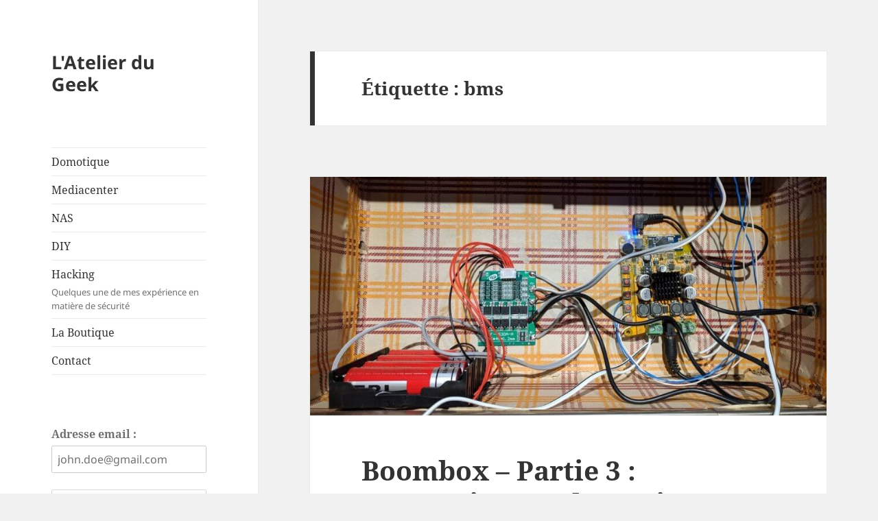

--- FILE ---
content_type: text/html; charset=UTF-8
request_url: https://www.latelierdugeek.fr/tag/bms/
body_size: 23109
content:
<!DOCTYPE html>
<html lang="fr-FR" class="no-js">
<head>
	<meta charset="UTF-8">
	<meta name="viewport" content="width=device-width, initial-scale=1.0">
	<link rel="profile" href="https://gmpg.org/xfn/11">
	<link rel="pingback" href="https://www.latelierdugeek.fr/xmlrpc.php">
	<script>(function(html){html.className = html.className.replace(/\bno-js\b/,'js')})(document.documentElement);</script>
<title>bms &#8211; L&#039;Atelier du Geek</title>
<meta name='robots' content='max-image-preview:large' />
	<style>img:is([sizes="auto" i], [sizes^="auto," i]) { contain-intrinsic-size: 3000px 1500px }</style>
	<link rel="alternate" type="application/rss+xml" title="L&#039;Atelier du Geek &raquo; Flux" href="https://www.latelierdugeek.fr/feed/" />
<link rel="alternate" type="application/rss+xml" title="L&#039;Atelier du Geek &raquo; Flux des commentaires" href="https://www.latelierdugeek.fr/comments/feed/" />
<link rel="alternate" type="application/rss+xml" title="L&#039;Atelier du Geek &raquo; Flux de l’étiquette bms" href="https://www.latelierdugeek.fr/tag/bms/feed/" />
		<!-- This site uses the Google Analytics by ExactMetrics plugin v8.11.1 - Using Analytics tracking - https://www.exactmetrics.com/ -->
							<script src="//www.googletagmanager.com/gtag/js?id=G-GHN5RX6S2E"  data-cfasync="false" data-wpfc-render="false" async></script>
			<script data-cfasync="false" data-wpfc-render="false">
				var em_version = '8.11.1';
				var em_track_user = true;
				var em_no_track_reason = '';
								var ExactMetricsDefaultLocations = {"page_location":"https:\/\/www.latelierdugeek.fr\/tag\/bms\/"};
								if ( typeof ExactMetricsPrivacyGuardFilter === 'function' ) {
					var ExactMetricsLocations = (typeof ExactMetricsExcludeQuery === 'object') ? ExactMetricsPrivacyGuardFilter( ExactMetricsExcludeQuery ) : ExactMetricsPrivacyGuardFilter( ExactMetricsDefaultLocations );
				} else {
					var ExactMetricsLocations = (typeof ExactMetricsExcludeQuery === 'object') ? ExactMetricsExcludeQuery : ExactMetricsDefaultLocations;
				}

								var disableStrs = [
										'ga-disable-G-GHN5RX6S2E',
									];

				/* Function to detect opted out users */
				function __gtagTrackerIsOptedOut() {
					for (var index = 0; index < disableStrs.length; index++) {
						if (document.cookie.indexOf(disableStrs[index] + '=true') > -1) {
							return true;
						}
					}

					return false;
				}

				/* Disable tracking if the opt-out cookie exists. */
				if (__gtagTrackerIsOptedOut()) {
					for (var index = 0; index < disableStrs.length; index++) {
						window[disableStrs[index]] = true;
					}
				}

				/* Opt-out function */
				function __gtagTrackerOptout() {
					for (var index = 0; index < disableStrs.length; index++) {
						document.cookie = disableStrs[index] + '=true; expires=Thu, 31 Dec 2099 23:59:59 UTC; path=/';
						window[disableStrs[index]] = true;
					}
				}

				if ('undefined' === typeof gaOptout) {
					function gaOptout() {
						__gtagTrackerOptout();
					}
				}
								window.dataLayer = window.dataLayer || [];

				window.ExactMetricsDualTracker = {
					helpers: {},
					trackers: {},
				};
				if (em_track_user) {
					function __gtagDataLayer() {
						dataLayer.push(arguments);
					}

					function __gtagTracker(type, name, parameters) {
						if (!parameters) {
							parameters = {};
						}

						if (parameters.send_to) {
							__gtagDataLayer.apply(null, arguments);
							return;
						}

						if (type === 'event') {
														parameters.send_to = exactmetrics_frontend.v4_id;
							var hookName = name;
							if (typeof parameters['event_category'] !== 'undefined') {
								hookName = parameters['event_category'] + ':' + name;
							}

							if (typeof ExactMetricsDualTracker.trackers[hookName] !== 'undefined') {
								ExactMetricsDualTracker.trackers[hookName](parameters);
							} else {
								__gtagDataLayer('event', name, parameters);
							}
							
						} else {
							__gtagDataLayer.apply(null, arguments);
						}
					}

					__gtagTracker('js', new Date());
					__gtagTracker('set', {
						'developer_id.dNDMyYj': true,
											});
					if ( ExactMetricsLocations.page_location ) {
						__gtagTracker('set', ExactMetricsLocations);
					}
										__gtagTracker('config', 'G-GHN5RX6S2E', {"forceSSL":"true"} );
										window.gtag = __gtagTracker;										(function () {
						/* https://developers.google.com/analytics/devguides/collection/analyticsjs/ */
						/* ga and __gaTracker compatibility shim. */
						var noopfn = function () {
							return null;
						};
						var newtracker = function () {
							return new Tracker();
						};
						var Tracker = function () {
							return null;
						};
						var p = Tracker.prototype;
						p.get = noopfn;
						p.set = noopfn;
						p.send = function () {
							var args = Array.prototype.slice.call(arguments);
							args.unshift('send');
							__gaTracker.apply(null, args);
						};
						var __gaTracker = function () {
							var len = arguments.length;
							if (len === 0) {
								return;
							}
							var f = arguments[len - 1];
							if (typeof f !== 'object' || f === null || typeof f.hitCallback !== 'function') {
								if ('send' === arguments[0]) {
									var hitConverted, hitObject = false, action;
									if ('event' === arguments[1]) {
										if ('undefined' !== typeof arguments[3]) {
											hitObject = {
												'eventAction': arguments[3],
												'eventCategory': arguments[2],
												'eventLabel': arguments[4],
												'value': arguments[5] ? arguments[5] : 1,
											}
										}
									}
									if ('pageview' === arguments[1]) {
										if ('undefined' !== typeof arguments[2]) {
											hitObject = {
												'eventAction': 'page_view',
												'page_path': arguments[2],
											}
										}
									}
									if (typeof arguments[2] === 'object') {
										hitObject = arguments[2];
									}
									if (typeof arguments[5] === 'object') {
										Object.assign(hitObject, arguments[5]);
									}
									if ('undefined' !== typeof arguments[1].hitType) {
										hitObject = arguments[1];
										if ('pageview' === hitObject.hitType) {
											hitObject.eventAction = 'page_view';
										}
									}
									if (hitObject) {
										action = 'timing' === arguments[1].hitType ? 'timing_complete' : hitObject.eventAction;
										hitConverted = mapArgs(hitObject);
										__gtagTracker('event', action, hitConverted);
									}
								}
								return;
							}

							function mapArgs(args) {
								var arg, hit = {};
								var gaMap = {
									'eventCategory': 'event_category',
									'eventAction': 'event_action',
									'eventLabel': 'event_label',
									'eventValue': 'event_value',
									'nonInteraction': 'non_interaction',
									'timingCategory': 'event_category',
									'timingVar': 'name',
									'timingValue': 'value',
									'timingLabel': 'event_label',
									'page': 'page_path',
									'location': 'page_location',
									'title': 'page_title',
									'referrer' : 'page_referrer',
								};
								for (arg in args) {
																		if (!(!args.hasOwnProperty(arg) || !gaMap.hasOwnProperty(arg))) {
										hit[gaMap[arg]] = args[arg];
									} else {
										hit[arg] = args[arg];
									}
								}
								return hit;
							}

							try {
								f.hitCallback();
							} catch (ex) {
							}
						};
						__gaTracker.create = newtracker;
						__gaTracker.getByName = newtracker;
						__gaTracker.getAll = function () {
							return [];
						};
						__gaTracker.remove = noopfn;
						__gaTracker.loaded = true;
						window['__gaTracker'] = __gaTracker;
					})();
									} else {
										console.log("");
					(function () {
						function __gtagTracker() {
							return null;
						}

						window['__gtagTracker'] = __gtagTracker;
						window['gtag'] = __gtagTracker;
					})();
									}
			</script>
							<!-- / Google Analytics by ExactMetrics -->
		<script>
window._wpemojiSettings = {"baseUrl":"https:\/\/s.w.org\/images\/core\/emoji\/16.0.1\/72x72\/","ext":".png","svgUrl":"https:\/\/s.w.org\/images\/core\/emoji\/16.0.1\/svg\/","svgExt":".svg","source":{"concatemoji":"https:\/\/www.latelierdugeek.fr\/wp-includes\/js\/wp-emoji-release.min.js?ver=6.8.3"}};
/*! This file is auto-generated */
!function(s,n){var o,i,e;function c(e){try{var t={supportTests:e,timestamp:(new Date).valueOf()};sessionStorage.setItem(o,JSON.stringify(t))}catch(e){}}function p(e,t,n){e.clearRect(0,0,e.canvas.width,e.canvas.height),e.fillText(t,0,0);var t=new Uint32Array(e.getImageData(0,0,e.canvas.width,e.canvas.height).data),a=(e.clearRect(0,0,e.canvas.width,e.canvas.height),e.fillText(n,0,0),new Uint32Array(e.getImageData(0,0,e.canvas.width,e.canvas.height).data));return t.every(function(e,t){return e===a[t]})}function u(e,t){e.clearRect(0,0,e.canvas.width,e.canvas.height),e.fillText(t,0,0);for(var n=e.getImageData(16,16,1,1),a=0;a<n.data.length;a++)if(0!==n.data[a])return!1;return!0}function f(e,t,n,a){switch(t){case"flag":return n(e,"\ud83c\udff3\ufe0f\u200d\u26a7\ufe0f","\ud83c\udff3\ufe0f\u200b\u26a7\ufe0f")?!1:!n(e,"\ud83c\udde8\ud83c\uddf6","\ud83c\udde8\u200b\ud83c\uddf6")&&!n(e,"\ud83c\udff4\udb40\udc67\udb40\udc62\udb40\udc65\udb40\udc6e\udb40\udc67\udb40\udc7f","\ud83c\udff4\u200b\udb40\udc67\u200b\udb40\udc62\u200b\udb40\udc65\u200b\udb40\udc6e\u200b\udb40\udc67\u200b\udb40\udc7f");case"emoji":return!a(e,"\ud83e\udedf")}return!1}function g(e,t,n,a){var r="undefined"!=typeof WorkerGlobalScope&&self instanceof WorkerGlobalScope?new OffscreenCanvas(300,150):s.createElement("canvas"),o=r.getContext("2d",{willReadFrequently:!0}),i=(o.textBaseline="top",o.font="600 32px Arial",{});return e.forEach(function(e){i[e]=t(o,e,n,a)}),i}function t(e){var t=s.createElement("script");t.src=e,t.defer=!0,s.head.appendChild(t)}"undefined"!=typeof Promise&&(o="wpEmojiSettingsSupports",i=["flag","emoji"],n.supports={everything:!0,everythingExceptFlag:!0},e=new Promise(function(e){s.addEventListener("DOMContentLoaded",e,{once:!0})}),new Promise(function(t){var n=function(){try{var e=JSON.parse(sessionStorage.getItem(o));if("object"==typeof e&&"number"==typeof e.timestamp&&(new Date).valueOf()<e.timestamp+604800&&"object"==typeof e.supportTests)return e.supportTests}catch(e){}return null}();if(!n){if("undefined"!=typeof Worker&&"undefined"!=typeof OffscreenCanvas&&"undefined"!=typeof URL&&URL.createObjectURL&&"undefined"!=typeof Blob)try{var e="postMessage("+g.toString()+"("+[JSON.stringify(i),f.toString(),p.toString(),u.toString()].join(",")+"));",a=new Blob([e],{type:"text/javascript"}),r=new Worker(URL.createObjectURL(a),{name:"wpTestEmojiSupports"});return void(r.onmessage=function(e){c(n=e.data),r.terminate(),t(n)})}catch(e){}c(n=g(i,f,p,u))}t(n)}).then(function(e){for(var t in e)n.supports[t]=e[t],n.supports.everything=n.supports.everything&&n.supports[t],"flag"!==t&&(n.supports.everythingExceptFlag=n.supports.everythingExceptFlag&&n.supports[t]);n.supports.everythingExceptFlag=n.supports.everythingExceptFlag&&!n.supports.flag,n.DOMReady=!1,n.readyCallback=function(){n.DOMReady=!0}}).then(function(){return e}).then(function(){var e;n.supports.everything||(n.readyCallback(),(e=n.source||{}).concatemoji?t(e.concatemoji):e.wpemoji&&e.twemoji&&(t(e.twemoji),t(e.wpemoji)))}))}((window,document),window._wpemojiSettings);
</script>
<style id='wp-emoji-styles-inline-css'>

	img.wp-smiley, img.emoji {
		display: inline !important;
		border: none !important;
		box-shadow: none !important;
		height: 1em !important;
		width: 1em !important;
		margin: 0 0.07em !important;
		vertical-align: -0.1em !important;
		background: none !important;
		padding: 0 !important;
	}
</style>
<link rel='stylesheet' id='wp-block-library-css' href='https://www.latelierdugeek.fr/wp-includes/css/dist/block-library/style.min.css?ver=6.8.3' media='all' />
<style id='wp-block-library-theme-inline-css'>
.wp-block-audio :where(figcaption){color:#555;font-size:13px;text-align:center}.is-dark-theme .wp-block-audio :where(figcaption){color:#ffffffa6}.wp-block-audio{margin:0 0 1em}.wp-block-code{border:1px solid #ccc;border-radius:4px;font-family:Menlo,Consolas,monaco,monospace;padding:.8em 1em}.wp-block-embed :where(figcaption){color:#555;font-size:13px;text-align:center}.is-dark-theme .wp-block-embed :where(figcaption){color:#ffffffa6}.wp-block-embed{margin:0 0 1em}.blocks-gallery-caption{color:#555;font-size:13px;text-align:center}.is-dark-theme .blocks-gallery-caption{color:#ffffffa6}:root :where(.wp-block-image figcaption){color:#555;font-size:13px;text-align:center}.is-dark-theme :root :where(.wp-block-image figcaption){color:#ffffffa6}.wp-block-image{margin:0 0 1em}.wp-block-pullquote{border-bottom:4px solid;border-top:4px solid;color:currentColor;margin-bottom:1.75em}.wp-block-pullquote cite,.wp-block-pullquote footer,.wp-block-pullquote__citation{color:currentColor;font-size:.8125em;font-style:normal;text-transform:uppercase}.wp-block-quote{border-left:.25em solid;margin:0 0 1.75em;padding-left:1em}.wp-block-quote cite,.wp-block-quote footer{color:currentColor;font-size:.8125em;font-style:normal;position:relative}.wp-block-quote:where(.has-text-align-right){border-left:none;border-right:.25em solid;padding-left:0;padding-right:1em}.wp-block-quote:where(.has-text-align-center){border:none;padding-left:0}.wp-block-quote.is-large,.wp-block-quote.is-style-large,.wp-block-quote:where(.is-style-plain){border:none}.wp-block-search .wp-block-search__label{font-weight:700}.wp-block-search__button{border:1px solid #ccc;padding:.375em .625em}:where(.wp-block-group.has-background){padding:1.25em 2.375em}.wp-block-separator.has-css-opacity{opacity:.4}.wp-block-separator{border:none;border-bottom:2px solid;margin-left:auto;margin-right:auto}.wp-block-separator.has-alpha-channel-opacity{opacity:1}.wp-block-separator:not(.is-style-wide):not(.is-style-dots){width:100px}.wp-block-separator.has-background:not(.is-style-dots){border-bottom:none;height:1px}.wp-block-separator.has-background:not(.is-style-wide):not(.is-style-dots){height:2px}.wp-block-table{margin:0 0 1em}.wp-block-table td,.wp-block-table th{word-break:normal}.wp-block-table :where(figcaption){color:#555;font-size:13px;text-align:center}.is-dark-theme .wp-block-table :where(figcaption){color:#ffffffa6}.wp-block-video :where(figcaption){color:#555;font-size:13px;text-align:center}.is-dark-theme .wp-block-video :where(figcaption){color:#ffffffa6}.wp-block-video{margin:0 0 1em}:root :where(.wp-block-template-part.has-background){margin-bottom:0;margin-top:0;padding:1.25em 2.375em}
</style>
<style id='classic-theme-styles-inline-css'>
/*! This file is auto-generated */
.wp-block-button__link{color:#fff;background-color:#32373c;border-radius:9999px;box-shadow:none;text-decoration:none;padding:calc(.667em + 2px) calc(1.333em + 2px);font-size:1.125em}.wp-block-file__button{background:#32373c;color:#fff;text-decoration:none}
</style>
<style id='global-styles-inline-css'>
:root{--wp--preset--aspect-ratio--square: 1;--wp--preset--aspect-ratio--4-3: 4/3;--wp--preset--aspect-ratio--3-4: 3/4;--wp--preset--aspect-ratio--3-2: 3/2;--wp--preset--aspect-ratio--2-3: 2/3;--wp--preset--aspect-ratio--16-9: 16/9;--wp--preset--aspect-ratio--9-16: 9/16;--wp--preset--color--black: #000000;--wp--preset--color--cyan-bluish-gray: #abb8c3;--wp--preset--color--white: #fff;--wp--preset--color--pale-pink: #f78da7;--wp--preset--color--vivid-red: #cf2e2e;--wp--preset--color--luminous-vivid-orange: #ff6900;--wp--preset--color--luminous-vivid-amber: #fcb900;--wp--preset--color--light-green-cyan: #7bdcb5;--wp--preset--color--vivid-green-cyan: #00d084;--wp--preset--color--pale-cyan-blue: #8ed1fc;--wp--preset--color--vivid-cyan-blue: #0693e3;--wp--preset--color--vivid-purple: #9b51e0;--wp--preset--color--dark-gray: #111;--wp--preset--color--light-gray: #f1f1f1;--wp--preset--color--yellow: #f4ca16;--wp--preset--color--dark-brown: #352712;--wp--preset--color--medium-pink: #e53b51;--wp--preset--color--light-pink: #ffe5d1;--wp--preset--color--dark-purple: #2e2256;--wp--preset--color--purple: #674970;--wp--preset--color--blue-gray: #22313f;--wp--preset--color--bright-blue: #55c3dc;--wp--preset--color--light-blue: #e9f2f9;--wp--preset--gradient--vivid-cyan-blue-to-vivid-purple: linear-gradient(135deg,rgba(6,147,227,1) 0%,rgb(155,81,224) 100%);--wp--preset--gradient--light-green-cyan-to-vivid-green-cyan: linear-gradient(135deg,rgb(122,220,180) 0%,rgb(0,208,130) 100%);--wp--preset--gradient--luminous-vivid-amber-to-luminous-vivid-orange: linear-gradient(135deg,rgba(252,185,0,1) 0%,rgba(255,105,0,1) 100%);--wp--preset--gradient--luminous-vivid-orange-to-vivid-red: linear-gradient(135deg,rgba(255,105,0,1) 0%,rgb(207,46,46) 100%);--wp--preset--gradient--very-light-gray-to-cyan-bluish-gray: linear-gradient(135deg,rgb(238,238,238) 0%,rgb(169,184,195) 100%);--wp--preset--gradient--cool-to-warm-spectrum: linear-gradient(135deg,rgb(74,234,220) 0%,rgb(151,120,209) 20%,rgb(207,42,186) 40%,rgb(238,44,130) 60%,rgb(251,105,98) 80%,rgb(254,248,76) 100%);--wp--preset--gradient--blush-light-purple: linear-gradient(135deg,rgb(255,206,236) 0%,rgb(152,150,240) 100%);--wp--preset--gradient--blush-bordeaux: linear-gradient(135deg,rgb(254,205,165) 0%,rgb(254,45,45) 50%,rgb(107,0,62) 100%);--wp--preset--gradient--luminous-dusk: linear-gradient(135deg,rgb(255,203,112) 0%,rgb(199,81,192) 50%,rgb(65,88,208) 100%);--wp--preset--gradient--pale-ocean: linear-gradient(135deg,rgb(255,245,203) 0%,rgb(182,227,212) 50%,rgb(51,167,181) 100%);--wp--preset--gradient--electric-grass: linear-gradient(135deg,rgb(202,248,128) 0%,rgb(113,206,126) 100%);--wp--preset--gradient--midnight: linear-gradient(135deg,rgb(2,3,129) 0%,rgb(40,116,252) 100%);--wp--preset--gradient--dark-gray-gradient-gradient: linear-gradient(90deg, rgba(17,17,17,1) 0%, rgba(42,42,42,1) 100%);--wp--preset--gradient--light-gray-gradient: linear-gradient(90deg, rgba(241,241,241,1) 0%, rgba(215,215,215,1) 100%);--wp--preset--gradient--white-gradient: linear-gradient(90deg, rgba(255,255,255,1) 0%, rgba(230,230,230,1) 100%);--wp--preset--gradient--yellow-gradient: linear-gradient(90deg, rgba(244,202,22,1) 0%, rgba(205,168,10,1) 100%);--wp--preset--gradient--dark-brown-gradient: linear-gradient(90deg, rgba(53,39,18,1) 0%, rgba(91,67,31,1) 100%);--wp--preset--gradient--medium-pink-gradient: linear-gradient(90deg, rgba(229,59,81,1) 0%, rgba(209,28,51,1) 100%);--wp--preset--gradient--light-pink-gradient: linear-gradient(90deg, rgba(255,229,209,1) 0%, rgba(255,200,158,1) 100%);--wp--preset--gradient--dark-purple-gradient: linear-gradient(90deg, rgba(46,34,86,1) 0%, rgba(66,48,123,1) 100%);--wp--preset--gradient--purple-gradient: linear-gradient(90deg, rgba(103,73,112,1) 0%, rgba(131,93,143,1) 100%);--wp--preset--gradient--blue-gray-gradient: linear-gradient(90deg, rgba(34,49,63,1) 0%, rgba(52,75,96,1) 100%);--wp--preset--gradient--bright-blue-gradient: linear-gradient(90deg, rgba(85,195,220,1) 0%, rgba(43,180,211,1) 100%);--wp--preset--gradient--light-blue-gradient: linear-gradient(90deg, rgba(233,242,249,1) 0%, rgba(193,218,238,1) 100%);--wp--preset--font-size--small: 13px;--wp--preset--font-size--medium: 20px;--wp--preset--font-size--large: 36px;--wp--preset--font-size--x-large: 42px;--wp--preset--spacing--20: 0.44rem;--wp--preset--spacing--30: 0.67rem;--wp--preset--spacing--40: 1rem;--wp--preset--spacing--50: 1.5rem;--wp--preset--spacing--60: 2.25rem;--wp--preset--spacing--70: 3.38rem;--wp--preset--spacing--80: 5.06rem;--wp--preset--shadow--natural: 6px 6px 9px rgba(0, 0, 0, 0.2);--wp--preset--shadow--deep: 12px 12px 50px rgba(0, 0, 0, 0.4);--wp--preset--shadow--sharp: 6px 6px 0px rgba(0, 0, 0, 0.2);--wp--preset--shadow--outlined: 6px 6px 0px -3px rgba(255, 255, 255, 1), 6px 6px rgba(0, 0, 0, 1);--wp--preset--shadow--crisp: 6px 6px 0px rgba(0, 0, 0, 1);}:where(.is-layout-flex){gap: 0.5em;}:where(.is-layout-grid){gap: 0.5em;}body .is-layout-flex{display: flex;}.is-layout-flex{flex-wrap: wrap;align-items: center;}.is-layout-flex > :is(*, div){margin: 0;}body .is-layout-grid{display: grid;}.is-layout-grid > :is(*, div){margin: 0;}:where(.wp-block-columns.is-layout-flex){gap: 2em;}:where(.wp-block-columns.is-layout-grid){gap: 2em;}:where(.wp-block-post-template.is-layout-flex){gap: 1.25em;}:where(.wp-block-post-template.is-layout-grid){gap: 1.25em;}.has-black-color{color: var(--wp--preset--color--black) !important;}.has-cyan-bluish-gray-color{color: var(--wp--preset--color--cyan-bluish-gray) !important;}.has-white-color{color: var(--wp--preset--color--white) !important;}.has-pale-pink-color{color: var(--wp--preset--color--pale-pink) !important;}.has-vivid-red-color{color: var(--wp--preset--color--vivid-red) !important;}.has-luminous-vivid-orange-color{color: var(--wp--preset--color--luminous-vivid-orange) !important;}.has-luminous-vivid-amber-color{color: var(--wp--preset--color--luminous-vivid-amber) !important;}.has-light-green-cyan-color{color: var(--wp--preset--color--light-green-cyan) !important;}.has-vivid-green-cyan-color{color: var(--wp--preset--color--vivid-green-cyan) !important;}.has-pale-cyan-blue-color{color: var(--wp--preset--color--pale-cyan-blue) !important;}.has-vivid-cyan-blue-color{color: var(--wp--preset--color--vivid-cyan-blue) !important;}.has-vivid-purple-color{color: var(--wp--preset--color--vivid-purple) !important;}.has-black-background-color{background-color: var(--wp--preset--color--black) !important;}.has-cyan-bluish-gray-background-color{background-color: var(--wp--preset--color--cyan-bluish-gray) !important;}.has-white-background-color{background-color: var(--wp--preset--color--white) !important;}.has-pale-pink-background-color{background-color: var(--wp--preset--color--pale-pink) !important;}.has-vivid-red-background-color{background-color: var(--wp--preset--color--vivid-red) !important;}.has-luminous-vivid-orange-background-color{background-color: var(--wp--preset--color--luminous-vivid-orange) !important;}.has-luminous-vivid-amber-background-color{background-color: var(--wp--preset--color--luminous-vivid-amber) !important;}.has-light-green-cyan-background-color{background-color: var(--wp--preset--color--light-green-cyan) !important;}.has-vivid-green-cyan-background-color{background-color: var(--wp--preset--color--vivid-green-cyan) !important;}.has-pale-cyan-blue-background-color{background-color: var(--wp--preset--color--pale-cyan-blue) !important;}.has-vivid-cyan-blue-background-color{background-color: var(--wp--preset--color--vivid-cyan-blue) !important;}.has-vivid-purple-background-color{background-color: var(--wp--preset--color--vivid-purple) !important;}.has-black-border-color{border-color: var(--wp--preset--color--black) !important;}.has-cyan-bluish-gray-border-color{border-color: var(--wp--preset--color--cyan-bluish-gray) !important;}.has-white-border-color{border-color: var(--wp--preset--color--white) !important;}.has-pale-pink-border-color{border-color: var(--wp--preset--color--pale-pink) !important;}.has-vivid-red-border-color{border-color: var(--wp--preset--color--vivid-red) !important;}.has-luminous-vivid-orange-border-color{border-color: var(--wp--preset--color--luminous-vivid-orange) !important;}.has-luminous-vivid-amber-border-color{border-color: var(--wp--preset--color--luminous-vivid-amber) !important;}.has-light-green-cyan-border-color{border-color: var(--wp--preset--color--light-green-cyan) !important;}.has-vivid-green-cyan-border-color{border-color: var(--wp--preset--color--vivid-green-cyan) !important;}.has-pale-cyan-blue-border-color{border-color: var(--wp--preset--color--pale-cyan-blue) !important;}.has-vivid-cyan-blue-border-color{border-color: var(--wp--preset--color--vivid-cyan-blue) !important;}.has-vivid-purple-border-color{border-color: var(--wp--preset--color--vivid-purple) !important;}.has-vivid-cyan-blue-to-vivid-purple-gradient-background{background: var(--wp--preset--gradient--vivid-cyan-blue-to-vivid-purple) !important;}.has-light-green-cyan-to-vivid-green-cyan-gradient-background{background: var(--wp--preset--gradient--light-green-cyan-to-vivid-green-cyan) !important;}.has-luminous-vivid-amber-to-luminous-vivid-orange-gradient-background{background: var(--wp--preset--gradient--luminous-vivid-amber-to-luminous-vivid-orange) !important;}.has-luminous-vivid-orange-to-vivid-red-gradient-background{background: var(--wp--preset--gradient--luminous-vivid-orange-to-vivid-red) !important;}.has-very-light-gray-to-cyan-bluish-gray-gradient-background{background: var(--wp--preset--gradient--very-light-gray-to-cyan-bluish-gray) !important;}.has-cool-to-warm-spectrum-gradient-background{background: var(--wp--preset--gradient--cool-to-warm-spectrum) !important;}.has-blush-light-purple-gradient-background{background: var(--wp--preset--gradient--blush-light-purple) !important;}.has-blush-bordeaux-gradient-background{background: var(--wp--preset--gradient--blush-bordeaux) !important;}.has-luminous-dusk-gradient-background{background: var(--wp--preset--gradient--luminous-dusk) !important;}.has-pale-ocean-gradient-background{background: var(--wp--preset--gradient--pale-ocean) !important;}.has-electric-grass-gradient-background{background: var(--wp--preset--gradient--electric-grass) !important;}.has-midnight-gradient-background{background: var(--wp--preset--gradient--midnight) !important;}.has-small-font-size{font-size: var(--wp--preset--font-size--small) !important;}.has-medium-font-size{font-size: var(--wp--preset--font-size--medium) !important;}.has-large-font-size{font-size: var(--wp--preset--font-size--large) !important;}.has-x-large-font-size{font-size: var(--wp--preset--font-size--x-large) !important;}
:where(.wp-block-post-template.is-layout-flex){gap: 1.25em;}:where(.wp-block-post-template.is-layout-grid){gap: 1.25em;}
:where(.wp-block-columns.is-layout-flex){gap: 2em;}:where(.wp-block-columns.is-layout-grid){gap: 2em;}
:root :where(.wp-block-pullquote){font-size: 1.5em;line-height: 1.6;}
</style>
<link rel='stylesheet' id='contact-form-7-css' href='https://www.latelierdugeek.fr/wp-content/plugins/contact-form-7/includes/css/styles.css?ver=6.1.4' media='all' />
<link rel='stylesheet' id='orgseries-default-css-css' href='https://www.latelierdugeek.fr/wp-content/plugins/organize-series/orgSeries.css?ver=6.8.3' media='all' />
<link rel='stylesheet' id='pps-post-list-box-frontend-css' href='https://www.latelierdugeek.fr/wp-content/plugins/organize-series/addons/post-list-box/classes/../assets/css/post-list-box-frontend.css?ver=2.17.0' media='all' />
<link rel='stylesheet' id='mc4wp-form-themes-css' href='https://www.latelierdugeek.fr/wp-content/plugins/mailchimp-for-wp/assets/css/form-themes.css?ver=4.11.1' media='all' />
<link rel='stylesheet' id='twentyfifteen-fonts-css' href='https://www.latelierdugeek.fr/wp-content/themes/twentyfifteen/assets/fonts/noto-sans-plus-noto-serif-plus-inconsolata.css?ver=20230328' media='all' />
<link rel='stylesheet' id='genericons-css' href='https://www.latelierdugeek.fr/wp-content/themes/twentyfifteen/genericons/genericons.css?ver=20201026' media='all' />
<link rel='stylesheet' id='twentyfifteen-style-css' href='https://www.latelierdugeek.fr/wp-content/themes/twentyfifteen/style.css?ver=20250415' media='all' />
<link rel='stylesheet' id='twentyfifteen-block-style-css' href='https://www.latelierdugeek.fr/wp-content/themes/twentyfifteen/css/blocks.css?ver=20240715' media='all' />
<link rel='stylesheet' id='pps-series-post-details-frontend-css' href='https://www.latelierdugeek.fr/wp-content/plugins/organize-series/addons/post-details/assets/css/series-post-details-frontend.css?ver=2.17.0' media='all' />
<link rel='stylesheet' id='pps-series-post-navigation-frontend-css' href='https://www.latelierdugeek.fr/wp-content/plugins/organize-series/addons/post-navigation/includes/../assets/css/post-navigation-frontend.css?ver=2.17.0' media='all' />
<link rel='stylesheet' id='dashicons-css' href='https://www.latelierdugeek.fr/wp-includes/css/dashicons.min.css?ver=6.8.3' media='all' />
<script src="https://www.latelierdugeek.fr/wp-content/plugins/google-analytics-dashboard-for-wp/assets/js/frontend-gtag.min.js?ver=8.11.1" id="exactmetrics-frontend-script-js" async data-wp-strategy="async"></script>
<script data-cfasync="false" data-wpfc-render="false" id='exactmetrics-frontend-script-js-extra'>var exactmetrics_frontend = {"js_events_tracking":"true","download_extensions":"zip,mp3,mpeg,pdf,docx,pptx,xlsx,rar","inbound_paths":"[{\"path\":\"\\\/go\\\/\",\"label\":\"affiliate\"},{\"path\":\"\\\/recommend\\\/\",\"label\":\"affiliate\"}]","home_url":"https:\/\/www.latelierdugeek.fr","hash_tracking":"false","v4_id":"G-GHN5RX6S2E"};</script>
<script src="https://www.latelierdugeek.fr/wp-includes/js/jquery/jquery.min.js?ver=3.7.1" id="jquery-core-js"></script>
<script src="https://www.latelierdugeek.fr/wp-includes/js/jquery/jquery-migrate.min.js?ver=3.4.1" id="jquery-migrate-js"></script>
<script id="twentyfifteen-script-js-extra">
var screenReaderText = {"expand":"<span class=\"screen-reader-text\">ouvrir le sous-menu<\/span>","collapse":"<span class=\"screen-reader-text\">fermer le sous-menu<\/span>"};
</script>
<script src="https://www.latelierdugeek.fr/wp-content/themes/twentyfifteen/js/functions.js?ver=20250303" id="twentyfifteen-script-js" defer data-wp-strategy="defer"></script>
<link rel="https://api.w.org/" href="https://www.latelierdugeek.fr/wp-json/" /><link rel="alternate" title="JSON" type="application/json" href="https://www.latelierdugeek.fr/wp-json/wp/v2/tags/456" /><link rel="EditURI" type="application/rsd+xml" title="RSD" href="https://www.latelierdugeek.fr/xmlrpc.php?rsd" />
<meta name="generator" content="WordPress 6.8.3" />
<style>.recentcomments a{display:inline !important;padding:0 !important;margin:0 !important;}</style><!-- Aucune version AMP HTML n&#039;est disponible pour cette URL. --><link rel="icon" href="https://www.latelierdugeek.fr/wp-content/uploads/2018/12/cropped-icone_carree_sans_bordure-32x32.png" sizes="32x32" />
<link rel="icon" href="https://www.latelierdugeek.fr/wp-content/uploads/2018/12/cropped-icone_carree_sans_bordure-192x192.png" sizes="192x192" />
<link rel="apple-touch-icon" href="https://www.latelierdugeek.fr/wp-content/uploads/2018/12/cropped-icone_carree_sans_bordure-180x180.png" />
<meta name="msapplication-TileImage" content="https://www.latelierdugeek.fr/wp-content/uploads/2018/12/cropped-icone_carree_sans_bordure-270x270.png" />
</head>

<body class="archive tag tag-bms tag-456 wp-embed-responsive wp-theme-twentyfifteen">
<div id="page" class="hfeed site">
	<a class="skip-link screen-reader-text" href="#content">
		Aller au contenu	</a>

	<div id="sidebar" class="sidebar">
		<header id="masthead" class="site-header">
			<div class="site-branding">
										<p class="site-title"><a href="https://www.latelierdugeek.fr/" rel="home" >L&#039;Atelier du Geek</a></p>
										<button class="secondary-toggle">Menu et widgets</button>
			</div><!-- .site-branding -->
		</header><!-- .site-header -->

			<div id="secondary" class="secondary">

					<nav id="site-navigation" class="main-navigation">
				<div class="menu-menu-1-container"><ul id="menu-menu-1" class="nav-menu"><li id="menu-item-1869" class="menu-item menu-item-type-taxonomy menu-item-object-series menu-item-1869"><a href="https://www.latelierdugeek.fr/series/domotique/">Domotique</a></li>
<li id="menu-item-1870" class="menu-item menu-item-type-taxonomy menu-item-object-series menu-item-1870"><a href="https://www.latelierdugeek.fr/series/mediacenter/">Mediacenter</a></li>
<li id="menu-item-2103" class="menu-item menu-item-type-taxonomy menu-item-object-category menu-item-2103"><a href="https://www.latelierdugeek.fr/category/nas/">NAS</a></li>
<li id="menu-item-1871" class="menu-item menu-item-type-taxonomy menu-item-object-category menu-item-1871"><a href="https://www.latelierdugeek.fr/category/diy-2/">DIY</a></li>
<li id="menu-item-2713" class="menu-item menu-item-type-taxonomy menu-item-object-category menu-item-2713"><a href="https://www.latelierdugeek.fr/category/hacking/">Hacking<div class="menu-item-description">Quelques une de mes expérience en matière de sécurité</div></a></li>
<li id="menu-item-2785" class="menu-item menu-item-type-custom menu-item-object-custom menu-item-2785"><a href="https://boutique.latelierdugeek.fr">La Boutique</a></li>
<li id="menu-item-3435" class="menu-item menu-item-type-post_type menu-item-object-page menu-item-3435"><a href="https://www.latelierdugeek.fr/contact/">Contact</a></li>
</ul></div>			</nav><!-- .main-navigation -->
		
		
					<div id="widget-area" class="widget-area" role="complementary">
				<aside id="mc4wp_form_widget-2" class="widget widget_mc4wp_form_widget"><script>(function() {
	window.mc4wp = window.mc4wp || {
		listeners: [],
		forms: {
			on: function(evt, cb) {
				window.mc4wp.listeners.push(
					{
						event   : evt,
						callback: cb
					}
				);
			}
		}
	}
})();
</script><!-- Mailchimp for WordPress v4.11.1 - https://wordpress.org/plugins/mailchimp-for-wp/ --><form id="mc4wp-form-1" class="mc4wp-form mc4wp-form-2513 mc4wp-form-theme mc4wp-form-theme-light" method="post" data-id="2513" data-name="Derniers articles du blog" ><div class="mc4wp-form-fields"><p>
	<label>Adresse email : </label>
	<input type="email" name="EMAIL" placeholder="john.doe@gmail.com" required />
</p>

<p>
	<input type="submit" value="Recevoir les articles par mail" style="width:100%;"/>
</p>

<p>
	Aucun spam. Jamais. Promis.
</p></div><label style="display: none !important;">Laissez ce champ vide si vous êtes humain : <input type="text" name="_mc4wp_honeypot" value="" tabindex="-1" autocomplete="off" /></label><input type="hidden" name="_mc4wp_timestamp" value="1769620395" /><input type="hidden" name="_mc4wp_form_id" value="2513" /><input type="hidden" name="_mc4wp_form_element_id" value="mc4wp-form-1" /><div class="mc4wp-response"></div></form><!-- / Mailchimp for WordPress Plugin --></aside>
		<aside id="recent-posts-3" class="widget widget_recent_entries">
		<h2 class="widget-title">Articles récents</h2><nav aria-label="Articles récents">
		<ul>
											<li>
					<a href="https://www.latelierdugeek.fr/2019/09/30/acr122u-resoudre-lerreur-unable-to-set-alternate-setting-on-usb-interface/">ACR122U &#8211; Résoudre l&rsquo;erreur « Unable to set alternate setting on USB interface »</a>
									</li>
											<li>
					<a href="https://www.latelierdugeek.fr/2019/06/14/dupliquer-son-badge-dimmeuble-avec-un-smartphone-cest-facile/">Dupliquer son badge d&rsquo;immeuble avec un smartphone c&rsquo;est facile</a>
									</li>
											<li>
					<a href="https://www.latelierdugeek.fr/2019/03/20/reparer-son-electromenager-soi-meme/">Réparer son électroménager soi-même</a>
									</li>
											<li>
					<a href="https://www.latelierdugeek.fr/2018/12/27/ouverture-de-la-boutique-de-latelier-du-geek/">Ouverture de la Boutique de l&rsquo;Atelier du Geek</a>
									</li>
											<li>
					<a href="https://www.latelierdugeek.fr/2018/11/30/test-de-la-montre-de-sport-de-xiaomi-lhuami-amazfit-stratos-2/">Test de la montre de sport de Xiaomi : l&rsquo;Huami Amazfit Stratos 2</a>
									</li>
					</ul>

		</nav></aside><aside id="search-2" class="widget widget_search"><form role="search" method="get" class="search-form" action="https://www.latelierdugeek.fr/">
				<label>
					<span class="screen-reader-text">Rechercher :</span>
					<input type="search" class="search-field" placeholder="Rechercher…" value="" name="s" />
				</label>
				<input type="submit" class="search-submit screen-reader-text" value="Rechercher" />
			</form></aside><aside id="recent-comments-3" class="widget widget_recent_comments"><h2 class="widget-title">Commentaires</h2><nav aria-label="Commentaires"><ul id="recentcomments"><li class="recentcomments"><span class="comment-author-link">DUMAS</span> dans <a href="https://www.latelierdugeek.fr/2019/06/14/dupliquer-son-badge-dimmeuble-avec-un-smartphone-cest-facile/comment-page-6/#comment-249491">Dupliquer son badge d&rsquo;immeuble avec un smartphone c&rsquo;est facile</a></li><li class="recentcomments"><span class="comment-author-link"><a href="http://www.latelierdugeek.fr" class="url" rel="ugc">Alex</a></span> dans <a href="https://www.latelierdugeek.fr/2019/06/14/dupliquer-son-badge-dimmeuble-avec-un-smartphone-cest-facile/comment-page-6/#comment-248112">Dupliquer son badge d&rsquo;immeuble avec un smartphone c&rsquo;est facile</a></li><li class="recentcomments"><span class="comment-author-link">Dumas</span> dans <a href="https://www.latelierdugeek.fr/2019/06/14/dupliquer-son-badge-dimmeuble-avec-un-smartphone-cest-facile/comment-page-6/#comment-247591">Dupliquer son badge d&rsquo;immeuble avec un smartphone c&rsquo;est facile</a></li><li class="recentcomments"><span class="comment-author-link"><a href="http://www.latelierdugeek.fr" class="url" rel="ugc">Alex</a></span> dans <a href="https://www.latelierdugeek.fr/2019/06/14/dupliquer-son-badge-dimmeuble-avec-un-smartphone-cest-facile/comment-page-6/#comment-245202">Dupliquer son badge d&rsquo;immeuble avec un smartphone c&rsquo;est facile</a></li><li class="recentcomments"><span class="comment-author-link"><a href="http://www.latelierdugeek.fr" class="url" rel="ugc">Alex</a></span> dans <a href="https://www.latelierdugeek.fr/2019/06/14/dupliquer-son-badge-dimmeuble-avec-un-smartphone-cest-facile/comment-page-6/#comment-245201">Dupliquer son badge d&rsquo;immeuble avec un smartphone c&rsquo;est facile</a></li></ul></nav></aside>			</div><!-- .widget-area -->
		
	</div><!-- .secondary -->

	</div><!-- .sidebar -->

	<div id="content" class="site-content">

	<section id="primary" class="content-area">
		<main id="main" class="site-main">

		
			<header class="page-header">
				<h1 class="page-title">Étiquette : <span>bms</span></h1>			</header><!-- .page-header -->

			
<article id="post-2668" class="post-2668 post type-post status-publish format-standard has-post-thumbnail hentry category-diy-2 tag-batterie tag-lithium tag-bms tag-cellule-18650 tag-boombox series-valise-boombox">
	
	<a class="post-thumbnail" href="https://www.latelierdugeek.fr/2018/07/26/boombox-partie-3-construire-une-batterie-lithium-ion-pour-notre-enceinte-bluetooth/" aria-hidden="true">
		<img width="825" height="381" src="https://www.latelierdugeek.fr/wp-content/uploads/2018/07/boombox_batterie_vue_complete_entrailles_valise.jpg" class="attachment-post-thumbnail size-post-thumbnail wp-post-image" alt="Boombox – Partie 3 : Construire une batterie lithium-ion pour notre enceinte bluetooth" decoding="async" fetchpriority="high" srcset="https://www.latelierdugeek.fr/wp-content/uploads/2018/07/boombox_batterie_vue_complete_entrailles_valise.jpg 900w, https://www.latelierdugeek.fr/wp-content/uploads/2018/07/boombox_batterie_vue_complete_entrailles_valise-300x139.jpg 300w, https://www.latelierdugeek.fr/wp-content/uploads/2018/07/boombox_batterie_vue_complete_entrailles_valise-768x355.jpg 768w" sizes="(max-width: 825px) 100vw, 825px" />	</a>

		
	<header class="entry-header">
		<h2 class="entry-title"><a href="https://www.latelierdugeek.fr/2018/07/26/boombox-partie-3-construire-une-batterie-lithium-ion-pour-notre-enceinte-bluetooth/" rel="bookmark">Boombox – Partie 3 : Construire une batterie lithium-ion pour notre enceinte bluetooth</a></h2>	</header><!-- .entry-header -->

	<div class="entry-content">
		<div class="pps-series-post-details pps-series-post-details-variant-classic pps-series-post-details-4164" data-series-id="488"><div class="pps-series-meta-content"><div class="pps-series-meta-text">This entry is part 3 of 3 in the series <a href="https://www.latelierdugeek.fr/series/valise-boombox/">Boombox</a></div></div></div><p style="text-align: justify;">Et voici la 3ème et dernière partie de ce projet de création d&rsquo;enceinte bluetooth portable ! Je sais que vous avez attendu l&rsquo;article depuis quelques temps déjà, mais je voulais prendre le temps de vous faire quelque chose de suffisament détaillé ! Comme promis, cet article se clôturera également avec un concours qui vous permettra peut-être de remporter cette enceinte bluetooth unique au monde ! Prêt ? C&rsquo;est parti !</p>
<h2 style="text-align: justify;">Rappel des épisodes précédents</h2>
<p style="text-align: justify;">Il y a eu jusqu&rsquo;à présent 2 articles dans ce projet de création d&rsquo;enceinte :</p>
<ul style="text-align: justify;">
<li>Dans la première partie, <a href="http://www.latelierdugeek.fr/2018/01/03/boombox-partie-1-transformer-valise-vintage-enceinte-audio-moderne-puissante/">on installait la partie audio de notre appareil dans une ancienne valise vintage</a></li>
<li>Dans la deuxième partie, <a href="http://www.latelierdugeek.fr/2018/02/13/boombox-partie-2-ajouter-boutons-interrupteur-et-une-entree-mini-jack/">on ajoutait sur notre enceinte quelques éléments de contrôle et une entrée mini-jack</a></li>
<li>Dans cette troisième et dernière partie, nous allons ajouter une batterie et le circuit de gestion associé (le fameux B.M.S., pour « Battery Management System ») pour que notre enceinte puisse devenir réellement mobile et fonctionner sans fil à la patte.</li>
</ul>
<figure id="attachment_2685" aria-describedby="caption-attachment-2685" style="width: 1199px" class="wp-caption aligncenter"><img decoding="async" class="wp-image-2685 size-full" src="http://www.latelierdugeek.fr/wp-content/uploads/2018/07/boombox_batterie_avant_de_demarrer.jpg" alt="" width="1199" height="669" srcset="https://www.latelierdugeek.fr/wp-content/uploads/2018/07/boombox_batterie_avant_de_demarrer.jpg 1199w, https://www.latelierdugeek.fr/wp-content/uploads/2018/07/boombox_batterie_avant_de_demarrer-300x167.jpg 300w, https://www.latelierdugeek.fr/wp-content/uploads/2018/07/boombox_batterie_avant_de_demarrer-768x429.jpg 768w, https://www.latelierdugeek.fr/wp-content/uploads/2018/07/boombox_batterie_avant_de_demarrer-1024x571.jpg 1024w" sizes="(max-width: 1199px) 100vw, 1199px" /><figcaption id="caption-attachment-2685" class="wp-caption-text">Notre enceinte (pour l&rsquo;instant) sans batterie</figcaption></figure>
<blockquote><p>NDLR : Si les batteries sont un monde qui ne vous est pas familier, je vous encourage à aller (re)lire les 2 articles que j&rsquo;ai écrits précédemment autour de la rénovation d&rsquo;un ancien vélo électrique : <a href="http://www.latelierdugeek.fr/2016/06/09/re-construire-batterie-velo-electrique/">Partie 1 : (Re)Construire la batterie d’un vélo électrique, </a><a href="http://www.latelierdugeek.fr/2016/09/16/velo-electrique-preserver-batterie-confort-bms/">Partie 2 : Vélo électrique : Préserver votre batterie (et votre confort) avec un BMS</a></p></blockquote>
<h2 style="text-align: justify;">Choix de la batterie à intégrer</h2>
<p style="text-align: justify;">Des technologies de batterie ça n&rsquo;est pas ça qui manque en 2018. Chacune a ses avantages et ses inconvénients mais la plus intéressante reste à ce jour la batterie au lithium pour son rapport poids/quantité d&rsquo;énergie stockée. Partir sur cette technologie permettra de garder une enceinte légère mais avec un bon niveau d&rsquo;autonomie.</p>
<p style="text-align: justify;">Une fois que l&rsquo;on a choisi la technologie, il faut se poser la question de la tension (en Volts « V ») et de la capacité de la batterie (en ampère heure « Ah » ou « mAh »). Pour ce qui est de la tension, dans notre cas, l&rsquo;ampli choisi accepte entre 9 et 20V en entrée. Sachant qu&rsquo;une cellule au lithium a une tension nominale de 3,7V, mais que sa tension réelle varie entre 2,5V et 4,2V suivant son état de charge, il nous faut déterminer le nombre de cellules à mettre en série pour obtenir une tension qui ne descende jamais sous 9V et ne dépasse pas 20V en pleine charge.</p>
<p style="text-align: justify;">Un nombre de 4 cellules semble convenir avec une tension nominale de 14,8V (4 cellules x 3,7V). Déchargées à fond, les 4 cellules devraient produire 10V (2,5V x 4 cellules) alors que le même ensemble ne dépassera pas 16,8V en pleine charge (4 cellules x 4.2V), ce qui est pile dans l&rsquo;intervalle visé.</p>
<p style="text-align: justify;">Pour la capacité de la batterie, le choix est moins complexe. Plus vous prendrez une batterie avec une capacité élevée, plus vous aurez d&rsquo;autonomie. Sachez qu&rsquo;il y a peu de cellules qui dépassent les 3000mAh, ce qui est déjà pas mal (avec environ 2500mAh je tiens plus de vingt heures sur batterie). Si vous voulez beaucoup plus, il faudra doubler ou tripler le nombre de cellules, en les mettant en parallèle. Ainsi par exemple, au lieu de plafonner à 3000mAh, vous pouvez passer à 6000mAh avec 4 groupes de 2 cellules en parallèle, 9000mAh avec 4 groupes de 3 cellules en parallèle, etc&#8230; En termes de vocabulaire dans le monde des batteries, on utilise la notation suivante : 4S1P où 4 est le nombre de groupes de cellules et 1 le nombre de cellules dans chaque groupe.</p>
<h2 style="text-align: justify;">Acheter ou construire sa batterie</h2>
<p style="text-align: justify;">Si vous avez déjà lu mon article sur <a href="http://www.latelierdugeek.fr/2016/06/09/re-construire-batterie-velo-electrique/">la reconstruction d&rsquo;une batterie de vélo électrique</a>, vous savez peut-être qu&rsquo;il est possible d&rsquo;acheter une batterie toute prête avec ce nombre de cellules. Aujourd&rsquo;hui pourtant, pour l&rsquo;exercice, le coût, et surtout pour la réparabilité de la batterie, j&rsquo;ai décidé d&rsquo;assembler moi-même cette batterie et de partager tout ça avec vous. Pour le choix des cellules, je suis parti sur <a href="http://www.latelierdugeek.fr/cellules-18650-lithium-EBL-pack4" target="_blank" rel="nofollow noopener">des cellules 18650</a> car c&rsquo;est le format le plus répandu. Afin de pouvoir contrôler et remplacer si besoin les cellules, j&rsquo;ai choisi d&rsquo;utiliser un support de cellules, ce qui permet de changer les cellules aussi facilement qu&rsquo;une pile sur la télécommande de votre TV.</p>
<h3 style="text-align: justify;">Choix des composants</h3>
<p style="text-align: justify;">Voici la liste brute des composants et du matériel utilisé</p>
<h4 style="text-align: justify;">Composants</h4>
<ul style="text-align: justify;">
<li><a href="http://www.latelierdugeek.fr/cellules-18650-lithium-EBL-pack4" rel="nofollow">des cellules 18650</a> (pour en avoir de meilleures pour un prix équivalent, <a href="http://bit.ly/2x5ZMyW" target="_blank" rel="nofollow noopener">vous pouvez regarder ici</a>)</li>
<li><a href="http://www.latelierdugeek.fr/bms-4s-4cellules" rel="nofollow">Un BMS 4S</a> (<a href="http://www.latelierdugeek.fr/bms-4s-4cellules">Amazon</a>, <a href="http://www.latelierdugeek.fr/bms-4s-4cellules-ebay">Ebay</a>)</li>
<li><a href="http://www.latelierdugeek.fr/support-4cellules-18650" target="_blank" rel="nofollow noopener">Un support pour 4 cellules 18650</a> : attention d&rsquo;en prendre un non câblé ou alors avec déjà les 4 cellules câblées en série (<a href="http://www.latelierdugeek.fr/support-4cellules-18650">Amazon</a>, <a href="http://www.latelierdugeek.fr/support-4cellules-18650-ebay">Ebay</a>)</li>
<li><a href="http://www.latelierdugeek.fr/transformateur-220VAC-16.8VDC-4S-5A" target="_blank" rel="nofollow noopener">Une alimentation secteur qui fournit une tension de 16.8V sous un courant de 2A ou supérieur</a>. (<a href="http://www.latelierdugeek.fr/transformateur-220VAC-16.8VDC-4S-5A">Amazon</a>, <a href="http://www.latelierdugeek.fr/transformateur-220VAC-16.8VDC-4S-5A-ebay">Ebay</a>)</li>
</ul>
<h4 style="text-align: justify;">Consommables</h4>
<ul style="text-align: justify;">
<li><a href="http://www.latelierdugeek.fr/cable-electrique-basse-tension" target="_blank" rel="nofollow noopener">Du fil électrique</a></li>
<li><a href="http://www.latelierdugeek.fr/bobine-etain-100g" target="_blank" rel="nofollow noopener">De l&rsquo;étain</a></li>
<li><a href="http://www.latelierdugeek.fr/ruban-adhesif-isolant" target="_blank" rel="nofollow noopener">Du ruban adhésif d&rsquo;électricien</a></li>
<li><a href="http://www.latelierdugeek.fr/serre-cable-serflex" target="_blank" rel="nofollow noopener">Des serres-câbles</a></li>
</ul>
<h4 style="text-align: justify;">Matériel</h4>
<ul style="text-align: justify;">
<li><a href="http://www.latelierdugeek.fr/fer-a-souder-avec-etain-et-accessoires" target="_blank" rel="nofollow noopener">Fer à souder</a></li>
<li><a href="http://www.latelierdugeek.fr/pince-coupante-cable-electrique" rel="nofollow">Pinces coupantes</a></li>
<li><a href="http://www.latelierdugeek.fr/pince-denuder" target="_blank" rel="nofollow noopener">Pince à dénuder</a></li>
</ul>
<p style="text-align: justify;">Concernant le choix des cellules, j&rsquo;étais pressé donc j&rsquo;ai pris celles que je pouvais obtenir le plus vite (et pas forcément les meilleures) ! Vendues avec une capacité de 3000mAh sur le papier, elles ont une capacité réelle qui est plutôt aux alentours des 2500mAh. Quoi qu&rsquo;il en soit c&rsquo;est suffisant pour mon usage, l&rsquo;enceinte tourne plusieurs heures par jour et je la recharge moins d&rsquo;une fois par semaine ! Si vous voulez de la qualité, prenez des cellules de chez Panasonic, LG, Samsung ou Sanyo, c&rsquo;est ce qui se fait de mieux (mais évidemment c&rsquo;est plus cher !). Si vous n&rsquo;êtes pas trop pressés, vous pouvez commander <a href="http://bit.ly/2x5ZMyW" target="_blank" rel="nofollow noopener">des cellules Samsung ici  à bon prix :)</a></p>
<p style="text-align: justify;">Pour ce qui est du chargeur secteur, si vous avez acheté <a href="http://www.latelierdugeek.fr/transformateur-220VAC-16.8VDC-4S-5A">celui que je mentionne dans le premier article sur la valise-enceinte c&rsquo;est bon</a>, vous pouvez le réutiliser là :) L&rsquo;important c&rsquo;est la tension qui doit être de 16,8V.</p>
<figure id="attachment_2675" aria-describedby="caption-attachment-2675" style="width: 900px" class="wp-caption aligncenter"><img decoding="async" class="size-full wp-image-2675" src="http://www.latelierdugeek.fr/wp-content/uploads/2018/07/boombox_batterie_materiel_necessaire.jpg" alt="" width="900" height="595" srcset="https://www.latelierdugeek.fr/wp-content/uploads/2018/07/boombox_batterie_materiel_necessaire.jpg 900w, https://www.latelierdugeek.fr/wp-content/uploads/2018/07/boombox_batterie_materiel_necessaire-300x198.jpg 300w, https://www.latelierdugeek.fr/wp-content/uploads/2018/07/boombox_batterie_materiel_necessaire-768x508.jpg 768w" sizes="(max-width: 900px) 100vw, 900px" /><figcaption id="caption-attachment-2675" class="wp-caption-text">Le matériel nécessaire au chantier du jour</figcaption></figure>
<h2 style="text-align: justify;">Réalisation du pack de batterie</h2>
<h3 style="text-align: justify;">Etape 1 : Mise en série des cellules</h3>
<p style="text-align: justify;">Si comme moi, votre support n&rsquo;est pas pré-câblé pour mettre les cellules en série, il va falloir s&rsquo;en charger. Pour ce faire, il va falloir déterminer dans quel sens vous allez disposer vos cellules (tête-bêche ? toutes dans le même sens ?). Pour ma part, j&rsquo;a choisi de respecter les inscriptions « + » et « &#8211; » du support, ce qui va m&rsquo;amener à câbler les cellules comme ceci.</p>
<figure id="attachment_2671" aria-describedby="caption-attachment-2671" style="width: 491px" class="wp-caption aligncenter"><img loading="lazy" decoding="async" class="size-full wp-image-2671" src="http://www.latelierdugeek.fr/wp-content/uploads/2018/07/schema_assemblage_batterie_4S_BMS.png" alt="" width="491" height="331" srcset="https://www.latelierdugeek.fr/wp-content/uploads/2018/07/schema_assemblage_batterie_4S_BMS.png 491w, https://www.latelierdugeek.fr/wp-content/uploads/2018/07/schema_assemblage_batterie_4S_BMS-300x202.png 300w" sizes="auto, (max-width: 491px) 100vw, 491px" /><figcaption id="caption-attachment-2671" class="wp-caption-text">Schéma de connexion des cellules et de la prise d&rsquo;équilibrage</figcaption></figure>
<p style="text-align: justify;">En matière de réalisation, on n&rsquo;est pas dans quelque chose de très technique. Il suffit de déposer un peu de soudure sur chaque borne du support, d&rsquo;étamer nos câbles découpés à la bonne longueur, et ensuite on relie tout ça. Evidemment, je vous conseille de travailler sur le support vide pour éviter tout incident.</p>
<h3 style="text-align: justify;">Etape 2 : Câblage de la prise d&rsquo;équilibrage</h3>
<p style="text-align: justify;">Notre BMS est livré avec une nappe de fils qu&rsquo;il va falloir également souder sur notre support de batterie. Cette nappe de fils se termine par une prise blanche appelée « prise d&rsquo;équilibrage ». C&rsquo;est via cette nappe de fils que le BMS va pouvoir mesurer la tension aux bornes de chaque cellule pour faire en sorte de charger au même niveau chaque cellule et surtout empêcher qu&rsquo;elles ne se détériorent en bloquant les charges trop élevées ou décharges trop profondes.</p>
<p style="text-align: justify;">Pour la souder sur le support correctement, il va falloir bien repérer l&rsquo;ordre des fils sur la prise. Le 1er fil va sur le pôle + de la première cellule, le 2ème fil sur le pôle + de la deuxième cellule, etc etc&#8230; Le cinquième et dernier fil va quant à lui sur le pôle &#8211; de la quatrième et dernière cellule. Revérifiez bien l&rsquo;ordre de vos fils.</p>
<figure id="attachment_2676" aria-describedby="caption-attachment-2676" style="width: 702px" class="wp-caption aligncenter"><img loading="lazy" decoding="async" class="size-full wp-image-2676" src="http://www.latelierdugeek.fr/wp-content/uploads/2018/07/boombox_batterie_socle_batterie_4S_cellules_18650.jpg" alt="" width="702" height="740" srcset="https://www.latelierdugeek.fr/wp-content/uploads/2018/07/boombox_batterie_socle_batterie_4S_cellules_18650.jpg 702w, https://www.latelierdugeek.fr/wp-content/uploads/2018/07/boombox_batterie_socle_batterie_4S_cellules_18650-285x300.jpg 285w" sizes="auto, (max-width: 702px) 100vw, 702px" /><figcaption id="caption-attachment-2676" class="wp-caption-text">Support de cellules 18650 câblé avec la nappe du BMS</figcaption></figure>
<h3 style="text-align: justify;">Etape 3 : Liaison du pôle positif et du négatif de la batterie au BMS</h3>
<p style="text-align: justify;">La batterie en elle même est quasi prête, on va maintenant la relier au BMS. Pour ça il faut simplement connecter la borne + de la première cellule à la borne « B+ » du BMS. On connecte ensuite la borne &#8211; de la quatrième cellule à la borne B- du BMS. La batterie et son BMS sont désormais prêts à être intégrés dans le reste du circuit de la valise !</p>
<p style="text-align: justify;">Intégration de la batterie et de son BMS dans la valise</p>
<p style="text-align: justify;">Ne reposez pas tout de suite le fer à souder, nous sommes quasiment arrivés au bout du chantier ! Les ultimes étapes vont consister à relier l&rsquo;arrivée de l&rsquo;alimentation de la valise au BMS d&rsquo;un côté, et à notre circuit d&rsquo;amplification de l&rsquo;autre. Attention à bien conserver l&rsquo;usage de l&rsquo;interrupteur : celui-ci doit bloquer la mise sous tension du circuit d&rsquo;amplification mais pas le rechargement de la batterie.</p>
<p style="text-align: justify;">Plutôt que de me lancer dans de trop longues explications, voici un schéma de ce que cela donne :</p>
<figure id="attachment_2672" aria-describedby="caption-attachment-2672" style="width: 311px" class="wp-caption aligncenter"><img loading="lazy" decoding="async" class="size-full wp-image-2672" src="http://www.latelierdugeek.fr/wp-content/uploads/2018/07/schema_cablage_BMS.png" alt="" width="311" height="301" srcset="https://www.latelierdugeek.fr/wp-content/uploads/2018/07/schema_cablage_BMS.png 311w, https://www.latelierdugeek.fr/wp-content/uploads/2018/07/schema_cablage_BMS-300x290.png 300w" sizes="auto, (max-width: 311px) 100vw, 311px" /><figcaption id="caption-attachment-2672" class="wp-caption-text">Schéma de câblage du BMS</figcaption></figure>
<p style="text-align: justify;">Là vous devez commencer à gérer les soudures de câbles ! Une fois cette étape réalisée., il va falloir tout installer dans la valise.</p>
<p style="text-align: justify;">Pour fixer le BMS, j&rsquo;ai procédé à l&rsquo;aide de ruban adhésif double face (la colle chaude doit aussi bien marcher). Pour le support de batterie, après plusieurs essais infructueux (<a href="http://www.latelierdugeek.fr/pistolet-colle-chaude-dremel">colle chaude</a>, <a href="http://www.latelierdugeek.fr/ruban-adhesif-double-face">ruban adhésif double face</a>), j&rsquo;ai fini par le fixer au fond de la valise en utilisant un <a href="http://www.latelierdugeek.fr/serre-cable-serflex">serre câble en plastique</a>. C&rsquo;est dommage car cela se voit un peu de l&rsquo;extérieur, mais au moins je suis sûr que la batterie ne bougera pas !</p>
<figure id="attachment_2674" aria-describedby="caption-attachment-2674" style="width: 936px" class="wp-caption aligncenter"><img loading="lazy" decoding="async" class="size-full wp-image-2674" src="http://www.latelierdugeek.fr/wp-content/uploads/2018/07/boombox_batterie_gros_plan_bms.jpg" alt="" width="936" height="623" srcset="https://www.latelierdugeek.fr/wp-content/uploads/2018/07/boombox_batterie_gros_plan_bms.jpg 936w, https://www.latelierdugeek.fr/wp-content/uploads/2018/07/boombox_batterie_gros_plan_bms-300x200.jpg 300w, https://www.latelierdugeek.fr/wp-content/uploads/2018/07/boombox_batterie_gros_plan_bms-768x511.jpg 768w" sizes="auto, (max-width: 936px) 100vw, 936px" /><figcaption id="caption-attachment-2674" class="wp-caption-text">Le BMS vu de près ! Il ne reste plus qu&rsquo;à y relier les bornes de la batterie via une soudure  sur les pastilles B+ et B-</figcaption></figure>
<h2 style="text-align: justify;">Concours, enfin</h2>
<p style="text-align: justify;">Visiblement, c&rsquo;est la mode pour les blogueurs d&rsquo;offrir des cadeaux à leurs lecteurs. La plupart font gagner des produits offerts par leurs sponsors, mais j&rsquo;ai décidé de vous offrir quelque chose d&rsquo;original : ma valise enceinte dont j&rsquo;ai partagé la réalisation avec vous ! Ce modèle est unique et c&rsquo;est un bel objet qui pourra vous accompagner dans quelques soirées cet été !</p>
<p style="text-align: justify;">Pour la gagner, rien de plus simple : j&rsquo;effectuerai un tirage au sort parmi toutes les personnes qui suivent l&rsquo;atelier du geek sur les différents canaux que j&rsquo;utilise :</p>
<ul style="text-align: justify;">
<li><a href="http://www.latelierdugeek.fr/inscription_nouveaux-articles-par-email/">la mailing liste</a> qui permet de recevoir les articles directement dans votre boîte mail</li>
<li><a href="https://www.facebook.com/latelierdugeekfr/">la page Facebook</a> où je relais les articles et quelques petites victoires qui ne font pas forcément l&rsquo;objet d&rsquo;articles</li>
</ul>
<p>Chaque personne peut donc avoir 2 chances de gagner l&rsquo;enceinte !</p>
<p style="text-align: justify;">Le gagnant sera annoncé sur<a href="https://www.facebook.com/latelierdugeekfr/"> la page Facebook du site</a>. Fin du concours le 15 août 2018 !</p>
<h2 style="text-align: justify;">Feedback et améliorations possibles</h2>
<p style="text-align: justify;">Après quelques mois passés avec l&rsquo;enceinte, je peux vous dire que je suis plus que content du résultat même si je vois déjà quelques améliorations intéressantes à apporter !<br />
En termes d&rsquo;autonomie et de style la performance est géniale ! En termes de puissance, cette enceinte est bien supérieure à ce que j&rsquo;ai l&rsquo;habitude de voir en matière d&rsquo;enceinte portable, même probablement un peu trop puissante par rapport à la taille de la valise ce qui engendre des vibrations peu agréables&#8230; Si c&rsquo;était à refaire, je partirais donc sur un ampli un peu plus modeste et probablement des haut-parleurs de taille plus raisonnable. En plus d&rsquo;avoir quelque chose de plus équilibré, cela permettrait également de gagner certainement en poids et en autonomie ! Idéalement il faudrait effectuer des calculs pour choisir un haut-parleur adapté au volume de la valise, chose pour laquelle je n&rsquo;ai aucune connaissance théorique mais pour laquelle on trouve une tonne de documentation sur Internet !</p>
<h2 style="text-align: justify;">Conclusion</h2>
<p style="text-align: justify;">Encore un bel objet singulier que j&rsquo;ai pris énormément de plaisir à réaliser ! Donner une nouvelle vie à de vieux objets en les détourant de leur usage premier me motive terriblement ! Et vous, avez-vous des idées d&rsquo;objets à détourner ? Je cherche des idées pour occuper mon été :)</p>
<p style="text-align: justify;">
	</div><!-- .entry-content -->

	
	<footer class="entry-footer">
		<span class="posted-on"><span class="screen-reader-text">Publié le </span><a href="https://www.latelierdugeek.fr/2018/07/26/boombox-partie-3-construire-une-batterie-lithium-ion-pour-notre-enceinte-bluetooth/" rel="bookmark"><time class="entry-date published" datetime="2018-07-26T05:02:08+02:00">26 juillet 2018</time><time class="updated" datetime="2018-09-13T10:54:08+02:00">13 septembre 2018</time></a></span><span class="cat-links"><span class="screen-reader-text">Catégories </span><a href="https://www.latelierdugeek.fr/category/diy-2/" rel="category tag">DIY</a></span><span class="tags-links"><span class="screen-reader-text">Mots-clés </span><a href="https://www.latelierdugeek.fr/tag/batterie/" rel="tag">batterie</a>, <a href="https://www.latelierdugeek.fr/tag/lithium/" rel="tag">lithium</a>, <a href="https://www.latelierdugeek.fr/tag/bms/" rel="tag">bms</a>, <a href="https://www.latelierdugeek.fr/tag/cellule-18650/" rel="tag">cellule 18650</a>, <a href="https://www.latelierdugeek.fr/tag/boombox/" rel="tag">boombox</a></span><span class="comments-link"><a href="https://www.latelierdugeek.fr/2018/07/26/boombox-partie-3-construire-une-batterie-lithium-ion-pour-notre-enceinte-bluetooth/#comments">12 commentaires <span class="screen-reader-text"> sur Boombox – Partie 3 : Construire une batterie lithium-ion pour notre enceinte bluetooth</span></a></span>			</footer><!-- .entry-footer -->

</article><!-- #post-2668 -->

<article id="post-2361" class="post-2361 post type-post status-publish format-standard has-post-thumbnail hentry category-diy-2 tag-ebike tag-bms tag-batterie tag-velo tag-electrique series-velo-electrique-ebike">
	
	<a class="post-thumbnail" href="https://www.latelierdugeek.fr/2016/09/16/velo-electrique-preserver-batterie-confort-bms/" aria-hidden="true">
		<img width="825" height="452" src="https://www.latelierdugeek.fr/wp-content/uploads/2016/09/materiel.jpg" class="attachment-post-thumbnail size-post-thumbnail wp-post-image" alt="Vélo électrique : Préserver votre batterie (et votre confort) avec un BMS" decoding="async" loading="lazy" srcset="https://www.latelierdugeek.fr/wp-content/uploads/2016/09/materiel.jpg 1145w, https://www.latelierdugeek.fr/wp-content/uploads/2016/09/materiel-300x164.jpg 300w, https://www.latelierdugeek.fr/wp-content/uploads/2016/09/materiel-768x421.jpg 768w, https://www.latelierdugeek.fr/wp-content/uploads/2016/09/materiel-1024x561.jpg 1024w" sizes="auto, (max-width: 825px) 100vw, 825px" />	</a>

		
	<header class="entry-header">
		<h2 class="entry-title"><a href="https://www.latelierdugeek.fr/2016/09/16/velo-electrique-preserver-batterie-confort-bms/" rel="bookmark">Vélo électrique : Préserver votre batterie (et votre confort) avec un BMS</a></h2>	</header><!-- .entry-header -->

	<div class="entry-content">
		<div class="pps-series-post-details pps-series-post-details-variant-classic pps-series-post-details-4164" data-series-id="489"><div class="pps-series-meta-content"><div class="pps-series-meta-text">This entry is part 1 of 2 in the series <a href="https://www.latelierdugeek.fr/series/velo-electrique-ebike/">Vélo électrique</a></div></div></div><p style="text-align: justify;">Il y a quelques temps, j&rsquo;ai commencé à m&rsquo;intéresser aux véhicules électriques. Cela a été pour une vraie révélation qui a débouché sur <a href="http://www.latelierdugeek.fr/2016/06/09/re-construire-batterie-velo-electrique/">la construction d&rsquo;une batterie pour un « vieux » vélo électrique</a>. Depuis je l&rsquo;utilise tous les jours, et devoir démonter ma batterie à chaque rechargement a commencé à vite devenir pénible. Parmi les inconvénients, j&rsquo;avais aussi un souci : la construction d&rsquo;une batterie dénuée d&rsquo;intelligence faisait que je devais faire très attention à son niveau de charge/décharge, sous peine de la détruire&#8230; Il me fallait donc trouver une solution à ces maux, et celle-ci tient en 3 lettres : B.M.S pour « Battery Management System ».</p>
<h2 style="text-align: justify;">Le BMS, le gardien de votre batterie (et de votre confort)</h2>
<p style="text-align: justify;"><a href="http://www.latelierdugeek.fr/2016/06/09/re-construire-batterie-velo-electrique/">Rappelez-vous</a>, ma batterie est composée de cellules lithium-polymère, dont la tension ne doit jamais sortir de la fourchette 2,7Volts &#8211; 4,2Volts. En dehors de cette plage, elle subirait des dommages irréversibles, et au prix des cellules, vous n&rsquo;avez pas envie que ça arrive :)</p>
<p style="text-align: justify;">Le BMS est justement là pour ça ! C&rsquo;est un circuit électronique qui va surveiller la charge et la décharge de la batterie :</p>
<ul style="text-align: justify;">
<li>Lors de la charge de la batterie, il va empêcher les cellules de monter au delà de 4,2Volts.</li>
<li>Lors de la décharge de la batterie, il empêchera le vélo de « tirer » sur la batterie et de faire descendre les cellules en dessous de 2,7Volts</li>
</ul>
<p style="text-align: justify;">Accessoirement, comme c&rsquo;est lui qui gère l&rsquo;équilibrage des cellules, plus besoin du couple chargeur de modélisme + alimentation qui fait un peu « Géo Trouvetout » : <a href="http://www.latelierdugeek.fr/chargeur-batterie-lipo-8s-29,6V-33,6V">un simple adaptateur secteur à la bonne tension à 30€ suffit</a>. On gagne donc en « transportabilité » de la station de charge, et la recharge de la batterie devient plug &amp; play ! Plus besoin de démonter la batterie !</p>
<h2 style="text-align: justify;">Trouver le BMS adapté à sa batterie</h2>
<p style="text-align: justify;">Chaque BMS est conçu pour un type de batterie particulier. Pour le choisir il faut considérer :</p>
<ul style="text-align: justify;">
<li>La technologie de la batterie (LiPo, LiFePo4, Nimh, Plomb&#8230;)</li>
<li>Le nombre de cellules gérées  (dans mon cas 8 cellules, abrégées souvent sous la notation « 8S »)</li>
<li>Le courant que peut délivrer en sortie le BMS</li>
<li>La tension min max limite sur chaque cellule</li>
</ul>
<p style="text-align: justify;">Une précision particulière sur ce dernier critère : même si les limites théoriques sont à 2,7Volts pour le seuil minimum et 4,2Volts pour le seuil maximum des cellules, certains BMS laissent les cellules se rapprocher plus que d&rsquo;autres de ces valeurs, favorisant ainsi l&rsquo;autonomie en charge (on embarque plus d&rsquo;énergie utilisable) mais au détriment de la durée de vie des cellules. Si vous voulez voir l&rsquo;impact des charges/décharges profondes des batteries au lithium, je vous conseille ce très bon article : http://cyclurba.fr/velo/831/batterie-battery-charge.html</p>
<p style="text-align: justify;">Bon je vous avoue que j&rsquo;ai eu du mal à trouver le « BMS de mes rêves », <a href="http://www.latelierdugeek.fr/bms-lipo-8s-30A">je me suis finalement arrêté sur celui-ci</a>. Prévu pour une batterie de 8 cellules lithium-polymère et capable de délivrer un courant maximum de 30A (suffisant pour mon cas, mais le même existe en <a href="http://www.latelierdugeek.fr/bms-lipo-8s-45A">45A</a> et <a href="http://www.latelierdugeek.fr/bms-lipo-8s-60A">60A pour les vélos plus puissants</a>), celui-ci maintient la tension des cellules entre 4,2V et 2,9V, ce qui m&rsquo;a paru un bon compromis entre autonomie et sauvegarde des cellules. Maintenant que le bon candidat est sélectionné, il va falloir le brancher.</p>
<h2 style="text-align: justify;">Branchement du BMS</h2>
<h3 style="text-align: justify;">Préparation</h3>
<p style="text-align: justify;">Avant de vous jeter sur le fer à souder, un peu de réflexion s&rsquo;impose. Pour jouer son rôle protecteur, le BMS va venir s&rsquo;intercaler entre 3 éléments : le chargeur, le moteur, et la batterie. De plus, pour pouvoir équilibrer les différentes cellules qui composent la batterie, chacune de ces 8 cellules devra être reliée au BMS. On va donc avoir quelques soudures à faire.</p>
<p style="text-align: justify;">Souhaitant que le BMS soit remplaçable facilement, j&rsquo;ai choisi de ne pas y souder directement les câbles de la batterie, mais de passer par un jeu de connecteurs. Ainsi, si le BMS vient à lâcher, je peux le retirer facilement du circuit et continuer à utiliser ma batterie « comme avant », le temps de trouver un BMS remplaçant.</p>
<p style="text-align: justify;">Puisqu&rsquo;un bon dessin vaut mieux qu&rsquo;un long discours voici un schéma de câblage.</p>
<figure id="attachment_2366" aria-describedby="caption-attachment-2366" style="width: 552px" class="wp-caption aligncenter"><img loading="lazy" decoding="async" class="size-full wp-image-2366" src="http://www.latelierdugeek.fr/wp-content/uploads/2016/09/schema_assemblage_bms.png" alt="2 prises XT90 à souder et un adaptateur JST-XH à construire : voici ce qui vous attend pour pouvoir utiliser votre BMS flambant neuf." width="552" height="701" srcset="https://www.latelierdugeek.fr/wp-content/uploads/2016/09/schema_assemblage_bms.png 552w, https://www.latelierdugeek.fr/wp-content/uploads/2016/09/schema_assemblage_bms-236x300.png 236w" sizes="auto, (max-width: 552px) 100vw, 552px" /><figcaption id="caption-attachment-2366" class="wp-caption-text">2 prises XT90 à souder et un adaptateur JST-XH à construire : voici ce qui vous attend pour pouvoir utiliser votre BMS flambant neuf.</figcaption></figure>
<h3 style="text-align: justify;">Action</h3>
<p style="text-align: justify;">Pour réaliser le câblage correspondant au schéma, voici ce dont vous avez besoin.</p>
<h4 style="text-align: justify;">En terme d&rsquo;équipement pour le chantier</h4>
<ul style="text-align: justify;">
<li><a href="http://www.latelierdugeek.fr/pince-coupante">Une pince coupante</a></li>
<li><a href="http://www.latelierdugeek.fr/pince-a-denuder">Une pince à dénuder</a></li>
<li><a href="http://www.latelierdugeek.fr/fer-a-souder-avec-etain-et-accessoires">Un fer à souder + de l&rsquo;étain</a></li>
<li><a href="http://www.latelierdugeek.fr/lot-gaine-thermoretractable">De la gaine thermo-rétractable</a></li>
<li>De quoi faire rétrécir de la gaine thermo-rétractable (un briquet par exemple fera l&rsquo;affaire)</li>
</ul>
<h4 style="text-align: justify;">En terme de matériel</h4>
<ul style="text-align: justify;">
<li><a href="http://www.latelierdugeek.fr/bms-lipo-8s-30A">Un BMS</a>  (32€)</li>
<li><a href="http://www.latelierdugeek.fr/cables-extension-jst-xh-8s">Un câble JST-XH 8S avec une prise femelle (moi j&rsquo;ai sacrifié une « rallonge » JST-XH 8S)</a> (9€ le lot de 10)</li>
<li><a href="http://www.latelierdugeek.fr/paire-connecteurs-XT90">Un connecteur XT90 mâle</a> (2,5€)</li>
<li><a href="http://www.latelierdugeek.fr/paire-connecteurs-XT90">Un connecteur XT90 femelle</a> (2,5€)</li>
<li><a href="http://www.latelierdugeek.fr/cable-12AWG-noir-rouge">Du câble électrique adapté au courant qu&rsquo;il devra supporté (moi j&rsquo;ai pris du 12AWG)</a> (5€)</li>
<li><a href="http://www.latelierdugeek.fr/chargeur-batterie-lipo-8s-29,6V-33,6V">Un chargeur adapté au BMS</a> (30€)</li>
</ul>
<figure id="attachment_2365" aria-describedby="caption-attachment-2365" style="width: 720px" class="wp-caption aligncenter"><img loading="lazy" decoding="async" class="size-large wp-image-2365" src="http://www.latelierdugeek.fr/wp-content/uploads/2016/09/materiel-1024x561.jpg" alt="De gauche à droite : les câbles de puissance, un câble avec une borne JST-XH 8S femelle, 2 bornes XT90, le BMS et son câble JST-XH 7S associé." width="720" height="394" srcset="https://www.latelierdugeek.fr/wp-content/uploads/2016/09/materiel-1024x561.jpg 1024w, https://www.latelierdugeek.fr/wp-content/uploads/2016/09/materiel-300x164.jpg 300w, https://www.latelierdugeek.fr/wp-content/uploads/2016/09/materiel-768x421.jpg 768w, https://www.latelierdugeek.fr/wp-content/uploads/2016/09/materiel.jpg 1145w" sizes="auto, (max-width: 720px) 100vw, 720px" /><figcaption id="caption-attachment-2365" class="wp-caption-text">De gauche à droite : les câbles de puissance, un câble avec une borne JST-XH 8S femelle, 2 bornes XT90, le BMS et son câble JST-XH 7S associé.</figcaption></figure>
<p style="text-align: justify;">La réalisation du câble adaptateur est certainement l&rsquo;étape la plus longue puisque qu&rsquo;il faut dénuder 8 fils d&rsquo;un côté, 9 de l&rsquo;autre, étamer et souder tout ça ensemble sans faire d&rsquo;erreur. Pensez à glisser la gaine thermo avant de souder si vous ne voulez pas tout recommencer :)</p>
<figure id="attachment_2369" aria-describedby="caption-attachment-2369" style="width: 720px" class="wp-caption aligncenter"><img loading="lazy" decoding="async" class="size-large wp-image-2369" src="http://www.latelierdugeek.fr/wp-content/uploads/2016/09/cable_jst-xh8S_vers_jst-xh7S-1024x540.jpg" alt="A gauche, le câble JST-XH 7S fourni avec le BMS. A droite mon JST-XH 8S qui sera connecté à la batterie. Il va falloir souder les 2 ensembles pour assurer la liaison du BMS avec chacune des cellules de la batterie." width="720" height="380" srcset="https://www.latelierdugeek.fr/wp-content/uploads/2016/09/cable_jst-xh8S_vers_jst-xh7S-1024x540.jpg 1024w, https://www.latelierdugeek.fr/wp-content/uploads/2016/09/cable_jst-xh8S_vers_jst-xh7S-300x158.jpg 300w, https://www.latelierdugeek.fr/wp-content/uploads/2016/09/cable_jst-xh8S_vers_jst-xh7S-768x405.jpg 768w, https://www.latelierdugeek.fr/wp-content/uploads/2016/09/cable_jst-xh8S_vers_jst-xh7S.jpg 1114w" sizes="auto, (max-width: 720px) 100vw, 720px" /><figcaption id="caption-attachment-2369" class="wp-caption-text">A gauche, le câble JST-XH 7S fourni avec le BMS. A droite mon JST-XH 8S qui sera connecté à la batterie. Il va falloir souder les 2 ensembles pour assurer la liaison du BMS avec chacune des cellules de la batterie.</figcaption></figure>
<figure id="attachment_2370" aria-describedby="caption-attachment-2370" style="width: 720px" class="wp-caption aligncenter"><img loading="lazy" decoding="async" class="size-large wp-image-2370" src="http://www.latelierdugeek.fr/wp-content/uploads/2016/09/cable_jst-xh8S_vers_jst-xh7S_fini-1024x422.jpg" alt="Une fois terminé, voici ce que ça doit donner. Notez que j'ai volontairement laissé &quot;en l'air&quot; le fil non raccordé mais rien ne vous empêche de faire quelque chose de plus esthétique !" width="720" height="297" srcset="https://www.latelierdugeek.fr/wp-content/uploads/2016/09/cable_jst-xh8S_vers_jst-xh7S_fini-1024x422.jpg 1024w, https://www.latelierdugeek.fr/wp-content/uploads/2016/09/cable_jst-xh8S_vers_jst-xh7S_fini-300x124.jpg 300w, https://www.latelierdugeek.fr/wp-content/uploads/2016/09/cable_jst-xh8S_vers_jst-xh7S_fini-768x317.jpg 768w, https://www.latelierdugeek.fr/wp-content/uploads/2016/09/cable_jst-xh8S_vers_jst-xh7S_fini.jpg 1205w" sizes="auto, (max-width: 720px) 100vw, 720px" /><figcaption id="caption-attachment-2370" class="wp-caption-text">Une fois terminé, voici ce que ça doit donner. Notez que j&rsquo;ai volontairement laissé « en l&rsquo;air » le fil non raccordé mais rien ne vous empêche de faire quelque chose de plus esthétique !</figcaption></figure>
<p style="text-align: justify;">Concernant le BMS lui même, c&rsquo;est plus simple, mais mieux vaut avoir un fer assez costaud pour souder ces gros fils. Là aussi on n&rsquo;oublie pas la gaine thermo-rétractable sur les connecteurs XT90. Notez que l&#8217;emplacement « N- » ne reçoit aucun câble, je ne connais pas son utilité&#8230;</p>
<figure id="attachment_2367" aria-describedby="caption-attachment-2367" style="width: 720px" class="wp-caption aligncenter"><img loading="lazy" decoding="async" class="size-large wp-image-2367" src="http://www.latelierdugeek.fr/wp-content/uploads/2016/09/bms_fini-1024x766.jpg" alt="Une fois les opérations de soudure terminée, voici le BMS &quot;prêt à brancher&quot;." width="720" height="539" srcset="https://www.latelierdugeek.fr/wp-content/uploads/2016/09/bms_fini-1024x766.jpg 1024w, https://www.latelierdugeek.fr/wp-content/uploads/2016/09/bms_fini-300x224.jpg 300w, https://www.latelierdugeek.fr/wp-content/uploads/2016/09/bms_fini-768x574.jpg 768w, https://www.latelierdugeek.fr/wp-content/uploads/2016/09/bms_fini.jpg 1205w" sizes="auto, (max-width: 720px) 100vw, 720px" /><figcaption id="caption-attachment-2367" class="wp-caption-text">Une fois les opérations de soudure terminée, voici le BMS « prêt à brancher ».</figcaption></figure>
<p style="text-align: justify;">Si comme moi vous comptez glisser votre BMS dans une coque métallique, je ne saurais trop vous conseiller d&rsquo;isoler la bestiole un minimum, moi j&rsquo;ai sacrifié un vieil intercalaire pour réaliser un bel habit rouge à mon montage.</p>
<figure id="attachment_2364" aria-describedby="caption-attachment-2364" style="width: 946px" class="wp-caption aligncenter"><img loading="lazy" decoding="async" class="size-full wp-image-2364" src="http://www.latelierdugeek.fr/wp-content/uploads/2016/09/IMG_20160717_125951.jpg" alt="Le BMS, une fois isolé. J'ai fait avec ce que j'avais, dans l'idéal de la gaine thermo &quot;grand format&quot; donnerait un résultat plus pro." width="946" height="787" srcset="https://www.latelierdugeek.fr/wp-content/uploads/2016/09/IMG_20160717_125951.jpg 946w, https://www.latelierdugeek.fr/wp-content/uploads/2016/09/IMG_20160717_125951-300x250.jpg 300w, https://www.latelierdugeek.fr/wp-content/uploads/2016/09/IMG_20160717_125951-768x639.jpg 768w" sizes="auto, (max-width: 946px) 100vw, 946px" /><figcaption id="caption-attachment-2364" class="wp-caption-text">Le BMS, une fois isolé. J&rsquo;ai fait avec ce que j&rsquo;avais, dans l&rsquo;idéal de la gaine thermo « grand format » donnerait un résultat plus pro.</figcaption></figure>
<p style="text-align: justify;">Ensuite on branche tout ça à la batterie d&rsquo;un côté, à la coque de l&rsquo;autre, et on va pouvoir tester !</p>
<figure id="attachment_2368" aria-describedby="caption-attachment-2368" style="width: 720px" class="wp-caption aligncenter"><img loading="lazy" decoding="async" class="size-large wp-image-2368" src="http://www.latelierdugeek.fr/wp-content/uploads/2016/09/boite_batterie-1024x481.jpg" alt="La coque de la batterie avec son connecteur XT90. C'est là que viendra se brancher une des extrémités du BMS tandis que l'autre ira à la batterie." width="720" height="338" srcset="https://www.latelierdugeek.fr/wp-content/uploads/2016/09/boite_batterie-1024x481.jpg 1024w, https://www.latelierdugeek.fr/wp-content/uploads/2016/09/boite_batterie-300x141.jpg 300w, https://www.latelierdugeek.fr/wp-content/uploads/2016/09/boite_batterie-768x361.jpg 768w, https://www.latelierdugeek.fr/wp-content/uploads/2016/09/boite_batterie.jpg 1204w" sizes="auto, (max-width: 720px) 100vw, 720px" /><figcaption id="caption-attachment-2368" class="wp-caption-text">La coque de la batterie avec son connecteur XT90. C&rsquo;est là que viendra se brancher une des extrémités du BMS tandis que l&rsquo;autre ira à la batterie.</figcaption></figure>
<blockquote>
<h4>Petite apparté sur le chargeur</h4>
<p>Si vous avez l&rsquo;oeil vif, vous aurez remarqué que sur la photo précédente, la prise sur laquelle va venir le chargeur n&rsquo;a pas du tout la même tête que la fiche de mon chargeur. Comme j&rsquo;avais toujours le chargeur d&rsquo;origine, j&rsquo;ai donc coupé la fiche d&rsquo;origine de mon chargeur tout neuf pour y fixer celle de l&rsquo;ancien chargeur. Attention aux polarités si vous faites pareil.</p>
<figure id="attachment_2371" aria-describedby="caption-attachment-2371" style="width: 800px" class="wp-caption aligncenter"><img loading="lazy" decoding="async" class="size-full wp-image-2371" src="http://www.latelierdugeek.fr/wp-content/uploads/2016/09/chargeur_fiche_a_assembler.jpg" alt="Mon nouveau chargeur, à côté de la fiche du chargeur d'origine du vélo. Il va falloir la monter sur le nouveau chargeur." width="800" height="433" srcset="https://www.latelierdugeek.fr/wp-content/uploads/2016/09/chargeur_fiche_a_assembler.jpg 800w, https://www.latelierdugeek.fr/wp-content/uploads/2016/09/chargeur_fiche_a_assembler-300x162.jpg 300w, https://www.latelierdugeek.fr/wp-content/uploads/2016/09/chargeur_fiche_a_assembler-768x416.jpg 768w" sizes="auto, (max-width: 800px) 100vw, 800px" /><figcaption id="caption-attachment-2371" class="wp-caption-text">Mon nouveau chargeur, à côté de la fiche du chargeur d&rsquo;origine du vélo. Il va falloir la monter sur le nouveau chargeur.</figcaption></figure>
<figure id="attachment_2372" aria-describedby="caption-attachment-2372" style="width: 720px" class="wp-caption aligncenter"><img loading="lazy" decoding="async" class="size-large wp-image-2372" src="http://www.latelierdugeek.fr/wp-content/uploads/2016/09/chargeur_fiche_ok-1024x553.jpg" alt="Et voilà, le nouveau chargeur avec l'ancienne fiche ! Une fois de plus vive la gaine thermo-rétractable." width="720" height="389" srcset="https://www.latelierdugeek.fr/wp-content/uploads/2016/09/chargeur_fiche_ok-1024x553.jpg 1024w, https://www.latelierdugeek.fr/wp-content/uploads/2016/09/chargeur_fiche_ok-300x162.jpg 300w, https://www.latelierdugeek.fr/wp-content/uploads/2016/09/chargeur_fiche_ok-768x415.jpg 768w, https://www.latelierdugeek.fr/wp-content/uploads/2016/09/chargeur_fiche_ok.jpg 1103w" sizes="auto, (max-width: 720px) 100vw, 720px" /><figcaption id="caption-attachment-2372" class="wp-caption-text">Et voilà, le nouveau chargeur avec l&rsquo;ancienne fiche ! Une fois de plus vive la gaine thermo-rétractable.</figcaption></figure></blockquote>
<h2 style="text-align: justify;">Quelques semaines plus tard</h2>
<p style="text-align: justify;">Charger ma batterie de vélo électrique est devenu aussi simple que charger mon smartphone. J&rsquo;ai découvert au passage que <a href="http://www.latelierdugeek.fr/chargeur-batterie-lipo-8s-29,6V-33,6V">le chargeur sélectionné</a> est équipé d&rsquo;une diode rouge qui devient verte quand la charge est terminée (bien pratique pour savoir si on peut enfin débrancher le système). Avec son intensité max de 2A, il faut 4 bonnes heures pour passer d&rsquo;une batterie quasi vide à une batterie chargée à fond. Ce n&rsquo;est pas rien mais pour moi qui n&rsquo;ait besoin de charger ma batterie que 2/3 fois par semaine cela me convient ! Une fois seulement j&rsquo;ai déchargé ma batterie au point que le BMS coupe la décharge, mais cela m&rsquo;a permis de vérifier que cela fonctionne. Au final, je ne peux que vous encourager à réaliser ce petit chantier  !</p>
	</div><!-- .entry-content -->

	
	<footer class="entry-footer">
		<span class="posted-on"><span class="screen-reader-text">Publié le </span><a href="https://www.latelierdugeek.fr/2016/09/16/velo-electrique-preserver-batterie-confort-bms/" rel="bookmark"><time class="entry-date published" datetime="2016-09-16T07:09:45+02:00">16 septembre 2016</time><time class="updated" datetime="2018-07-25T10:48:45+02:00">25 juillet 2018</time></a></span><span class="cat-links"><span class="screen-reader-text">Catégories </span><a href="https://www.latelierdugeek.fr/category/diy-2/" rel="category tag">DIY</a></span><span class="tags-links"><span class="screen-reader-text">Mots-clés </span><a href="https://www.latelierdugeek.fr/tag/ebike/" rel="tag">ebike</a>, <a href="https://www.latelierdugeek.fr/tag/bms/" rel="tag">bms</a>, <a href="https://www.latelierdugeek.fr/tag/batterie/" rel="tag">batterie</a>, <a href="https://www.latelierdugeek.fr/tag/velo/" rel="tag">vélo</a>, <a href="https://www.latelierdugeek.fr/tag/electrique/" rel="tag">électrique</a></span><span class="comments-link"><a href="https://www.latelierdugeek.fr/2016/09/16/velo-electrique-preserver-batterie-confort-bms/#comments">36 commentaires <span class="screen-reader-text"> sur Vélo électrique : Préserver votre batterie (et votre confort) avec un BMS</span></a></span>			</footer><!-- .entry-footer -->

</article><!-- #post-2361 -->

		</main><!-- .site-main -->
	</section><!-- .content-area -->


	</div><!-- .site-content -->

	<footer id="colophon" class="site-footer">
		<div class="site-info">
									<a href="https://wordpress.org/" class="imprint">
				Fièrement propulsé par WordPress			</a>
		</div><!-- .site-info -->
	</footer><!-- .site-footer -->

</div><!-- .site -->

				<script type='text/javascript'><!--
			var seriesdropdown = document.getElementById("orgseries_dropdown");
			if (seriesdropdown) {
			 function onSeriesChange() {
					if ( seriesdropdown.options[seriesdropdown.selectedIndex].value != ( 0 || -1 ) ) {
						location.href = "https://www.latelierdugeek.fr/series/"+seriesdropdown.options[seriesdropdown.selectedIndex].value;
					}
				}
				seriesdropdown.onchange = onSeriesChange;
			}
			--></script>
			<script type="speculationrules">
{"prefetch":[{"source":"document","where":{"and":[{"href_matches":"\/*"},{"not":{"href_matches":["\/wp-*.php","\/wp-admin\/*","\/wp-content\/uploads\/*","\/wp-content\/*","\/wp-content\/plugins\/*","\/wp-content\/themes\/twentyfifteen\/*","\/*\\?(.+)"]}},{"not":{"selector_matches":"a[rel~=\"nofollow\"]"}},{"not":{"selector_matches":".no-prefetch, .no-prefetch a"}}]},"eagerness":"conservative"}]}
</script>
<script>(function() {function maybePrefixUrlField () {
  const value = this.value.trim()
  if (value !== '' && value.indexOf('http') !== 0) {
    this.value = 'http://' + value
  }
}

const urlFields = document.querySelectorAll('.mc4wp-form input[type="url"]')
for (let j = 0; j < urlFields.length; j++) {
  urlFields[j].addEventListener('blur', maybePrefixUrlField)
}
})();</script><style type="text/css" id="pps-series-post-details-dynamic-css">.pps-series-post-details-4164 { background-color: #eef5ff; border: 1px solid #c7d7f5; border-radius: 6px; }
.pps-series-post-details-4164 .pps-series-meta-content { padding: 20px; color: #383838; font-size: 16px; }
.pps-series-post-details-4164 a, .pps-series-post-details-4164 a:visited { color: #2971B1; }</style><script src="https://www.latelierdugeek.fr/wp-includes/js/dist/hooks.min.js?ver=4d63a3d491d11ffd8ac6" id="wp-hooks-js"></script>
<script src="https://www.latelierdugeek.fr/wp-includes/js/dist/i18n.min.js?ver=5e580eb46a90c2b997e6" id="wp-i18n-js"></script>
<script id="wp-i18n-js-after">
wp.i18n.setLocaleData( { 'text direction\u0004ltr': [ 'ltr' ] } );
</script>
<script src="https://www.latelierdugeek.fr/wp-content/plugins/contact-form-7/includes/swv/js/index.js?ver=6.1.4" id="swv-js"></script>
<script id="contact-form-7-js-translations">
( function( domain, translations ) {
	var localeData = translations.locale_data[ domain ] || translations.locale_data.messages;
	localeData[""].domain = domain;
	wp.i18n.setLocaleData( localeData, domain );
} )( "contact-form-7", {"translation-revision-date":"2025-02-06 12:02:14+0000","generator":"GlotPress\/4.0.1","domain":"messages","locale_data":{"messages":{"":{"domain":"messages","plural-forms":"nplurals=2; plural=n > 1;","lang":"fr"},"This contact form is placed in the wrong place.":["Ce formulaire de contact est plac\u00e9 dans un mauvais endroit."],"Error:":["Erreur\u00a0:"]}},"comment":{"reference":"includes\/js\/index.js"}} );
</script>
<script id="contact-form-7-js-before">
var wpcf7 = {
    "api": {
        "root": "https:\/\/www.latelierdugeek.fr\/wp-json\/",
        "namespace": "contact-form-7\/v1"
    },
    "cached": 1
};
</script>
<script src="https://www.latelierdugeek.fr/wp-content/plugins/contact-form-7/includes/js/index.js?ver=6.1.4" id="contact-form-7-js"></script>
<script defer src="https://www.latelierdugeek.fr/wp-content/plugins/mailchimp-for-wp/assets/js/forms.js?ver=4.11.1" id="mc4wp-forms-api-js"></script>

</body>
</html>

<!--
Performance optimized by W3 Total Cache. Learn more: https://www.boldgrid.com/w3-total-cache/?utm_source=w3tc&utm_medium=footer_comment&utm_campaign=free_plugin

Mise en cache de page à l’aide de Disk: Enhanced 

Served from: www.latelierdugeek.fr @ 2026-01-28 19:13:15 by W3 Total Cache
-->